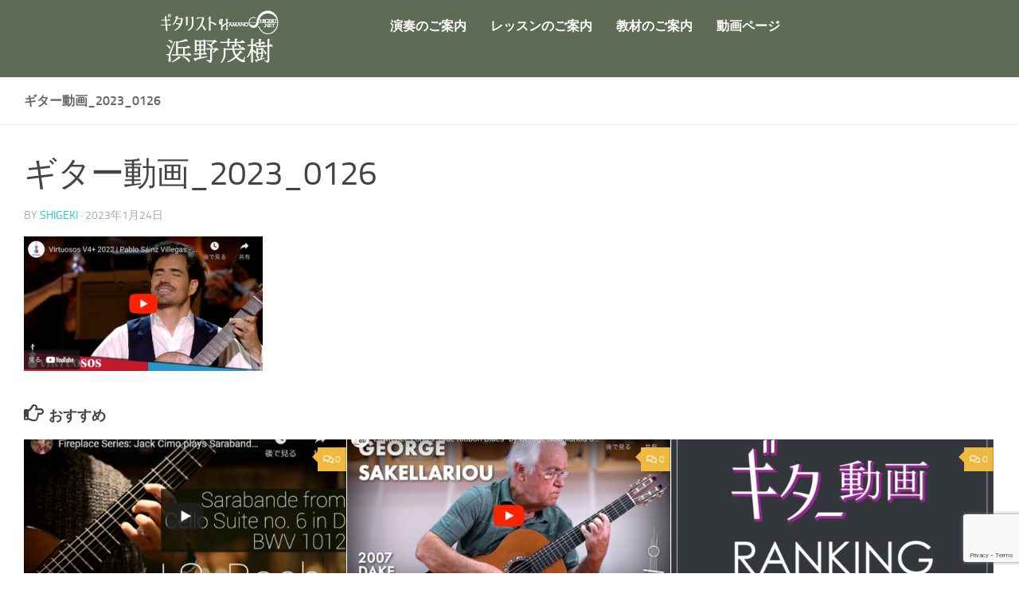

--- FILE ---
content_type: text/html; charset=utf-8
request_url: https://www.google.com/recaptcha/api2/anchor?ar=1&k=6Levy6AaAAAAAFfxRiNHTCcKHAH13dAym0b6I4S2&co=aHR0cHM6Ly9oYW1hbm9zaGlnZWtpLm5ldDo0NDM.&hl=en&v=N67nZn4AqZkNcbeMu4prBgzg&size=invisible&anchor-ms=20000&execute-ms=30000&cb=b983mu2fnane
body_size: 48510
content:
<!DOCTYPE HTML><html dir="ltr" lang="en"><head><meta http-equiv="Content-Type" content="text/html; charset=UTF-8">
<meta http-equiv="X-UA-Compatible" content="IE=edge">
<title>reCAPTCHA</title>
<style type="text/css">
/* cyrillic-ext */
@font-face {
  font-family: 'Roboto';
  font-style: normal;
  font-weight: 400;
  font-stretch: 100%;
  src: url(//fonts.gstatic.com/s/roboto/v48/KFO7CnqEu92Fr1ME7kSn66aGLdTylUAMa3GUBHMdazTgWw.woff2) format('woff2');
  unicode-range: U+0460-052F, U+1C80-1C8A, U+20B4, U+2DE0-2DFF, U+A640-A69F, U+FE2E-FE2F;
}
/* cyrillic */
@font-face {
  font-family: 'Roboto';
  font-style: normal;
  font-weight: 400;
  font-stretch: 100%;
  src: url(//fonts.gstatic.com/s/roboto/v48/KFO7CnqEu92Fr1ME7kSn66aGLdTylUAMa3iUBHMdazTgWw.woff2) format('woff2');
  unicode-range: U+0301, U+0400-045F, U+0490-0491, U+04B0-04B1, U+2116;
}
/* greek-ext */
@font-face {
  font-family: 'Roboto';
  font-style: normal;
  font-weight: 400;
  font-stretch: 100%;
  src: url(//fonts.gstatic.com/s/roboto/v48/KFO7CnqEu92Fr1ME7kSn66aGLdTylUAMa3CUBHMdazTgWw.woff2) format('woff2');
  unicode-range: U+1F00-1FFF;
}
/* greek */
@font-face {
  font-family: 'Roboto';
  font-style: normal;
  font-weight: 400;
  font-stretch: 100%;
  src: url(//fonts.gstatic.com/s/roboto/v48/KFO7CnqEu92Fr1ME7kSn66aGLdTylUAMa3-UBHMdazTgWw.woff2) format('woff2');
  unicode-range: U+0370-0377, U+037A-037F, U+0384-038A, U+038C, U+038E-03A1, U+03A3-03FF;
}
/* math */
@font-face {
  font-family: 'Roboto';
  font-style: normal;
  font-weight: 400;
  font-stretch: 100%;
  src: url(//fonts.gstatic.com/s/roboto/v48/KFO7CnqEu92Fr1ME7kSn66aGLdTylUAMawCUBHMdazTgWw.woff2) format('woff2');
  unicode-range: U+0302-0303, U+0305, U+0307-0308, U+0310, U+0312, U+0315, U+031A, U+0326-0327, U+032C, U+032F-0330, U+0332-0333, U+0338, U+033A, U+0346, U+034D, U+0391-03A1, U+03A3-03A9, U+03B1-03C9, U+03D1, U+03D5-03D6, U+03F0-03F1, U+03F4-03F5, U+2016-2017, U+2034-2038, U+203C, U+2040, U+2043, U+2047, U+2050, U+2057, U+205F, U+2070-2071, U+2074-208E, U+2090-209C, U+20D0-20DC, U+20E1, U+20E5-20EF, U+2100-2112, U+2114-2115, U+2117-2121, U+2123-214F, U+2190, U+2192, U+2194-21AE, U+21B0-21E5, U+21F1-21F2, U+21F4-2211, U+2213-2214, U+2216-22FF, U+2308-230B, U+2310, U+2319, U+231C-2321, U+2336-237A, U+237C, U+2395, U+239B-23B7, U+23D0, U+23DC-23E1, U+2474-2475, U+25AF, U+25B3, U+25B7, U+25BD, U+25C1, U+25CA, U+25CC, U+25FB, U+266D-266F, U+27C0-27FF, U+2900-2AFF, U+2B0E-2B11, U+2B30-2B4C, U+2BFE, U+3030, U+FF5B, U+FF5D, U+1D400-1D7FF, U+1EE00-1EEFF;
}
/* symbols */
@font-face {
  font-family: 'Roboto';
  font-style: normal;
  font-weight: 400;
  font-stretch: 100%;
  src: url(//fonts.gstatic.com/s/roboto/v48/KFO7CnqEu92Fr1ME7kSn66aGLdTylUAMaxKUBHMdazTgWw.woff2) format('woff2');
  unicode-range: U+0001-000C, U+000E-001F, U+007F-009F, U+20DD-20E0, U+20E2-20E4, U+2150-218F, U+2190, U+2192, U+2194-2199, U+21AF, U+21E6-21F0, U+21F3, U+2218-2219, U+2299, U+22C4-22C6, U+2300-243F, U+2440-244A, U+2460-24FF, U+25A0-27BF, U+2800-28FF, U+2921-2922, U+2981, U+29BF, U+29EB, U+2B00-2BFF, U+4DC0-4DFF, U+FFF9-FFFB, U+10140-1018E, U+10190-1019C, U+101A0, U+101D0-101FD, U+102E0-102FB, U+10E60-10E7E, U+1D2C0-1D2D3, U+1D2E0-1D37F, U+1F000-1F0FF, U+1F100-1F1AD, U+1F1E6-1F1FF, U+1F30D-1F30F, U+1F315, U+1F31C, U+1F31E, U+1F320-1F32C, U+1F336, U+1F378, U+1F37D, U+1F382, U+1F393-1F39F, U+1F3A7-1F3A8, U+1F3AC-1F3AF, U+1F3C2, U+1F3C4-1F3C6, U+1F3CA-1F3CE, U+1F3D4-1F3E0, U+1F3ED, U+1F3F1-1F3F3, U+1F3F5-1F3F7, U+1F408, U+1F415, U+1F41F, U+1F426, U+1F43F, U+1F441-1F442, U+1F444, U+1F446-1F449, U+1F44C-1F44E, U+1F453, U+1F46A, U+1F47D, U+1F4A3, U+1F4B0, U+1F4B3, U+1F4B9, U+1F4BB, U+1F4BF, U+1F4C8-1F4CB, U+1F4D6, U+1F4DA, U+1F4DF, U+1F4E3-1F4E6, U+1F4EA-1F4ED, U+1F4F7, U+1F4F9-1F4FB, U+1F4FD-1F4FE, U+1F503, U+1F507-1F50B, U+1F50D, U+1F512-1F513, U+1F53E-1F54A, U+1F54F-1F5FA, U+1F610, U+1F650-1F67F, U+1F687, U+1F68D, U+1F691, U+1F694, U+1F698, U+1F6AD, U+1F6B2, U+1F6B9-1F6BA, U+1F6BC, U+1F6C6-1F6CF, U+1F6D3-1F6D7, U+1F6E0-1F6EA, U+1F6F0-1F6F3, U+1F6F7-1F6FC, U+1F700-1F7FF, U+1F800-1F80B, U+1F810-1F847, U+1F850-1F859, U+1F860-1F887, U+1F890-1F8AD, U+1F8B0-1F8BB, U+1F8C0-1F8C1, U+1F900-1F90B, U+1F93B, U+1F946, U+1F984, U+1F996, U+1F9E9, U+1FA00-1FA6F, U+1FA70-1FA7C, U+1FA80-1FA89, U+1FA8F-1FAC6, U+1FACE-1FADC, U+1FADF-1FAE9, U+1FAF0-1FAF8, U+1FB00-1FBFF;
}
/* vietnamese */
@font-face {
  font-family: 'Roboto';
  font-style: normal;
  font-weight: 400;
  font-stretch: 100%;
  src: url(//fonts.gstatic.com/s/roboto/v48/KFO7CnqEu92Fr1ME7kSn66aGLdTylUAMa3OUBHMdazTgWw.woff2) format('woff2');
  unicode-range: U+0102-0103, U+0110-0111, U+0128-0129, U+0168-0169, U+01A0-01A1, U+01AF-01B0, U+0300-0301, U+0303-0304, U+0308-0309, U+0323, U+0329, U+1EA0-1EF9, U+20AB;
}
/* latin-ext */
@font-face {
  font-family: 'Roboto';
  font-style: normal;
  font-weight: 400;
  font-stretch: 100%;
  src: url(//fonts.gstatic.com/s/roboto/v48/KFO7CnqEu92Fr1ME7kSn66aGLdTylUAMa3KUBHMdazTgWw.woff2) format('woff2');
  unicode-range: U+0100-02BA, U+02BD-02C5, U+02C7-02CC, U+02CE-02D7, U+02DD-02FF, U+0304, U+0308, U+0329, U+1D00-1DBF, U+1E00-1E9F, U+1EF2-1EFF, U+2020, U+20A0-20AB, U+20AD-20C0, U+2113, U+2C60-2C7F, U+A720-A7FF;
}
/* latin */
@font-face {
  font-family: 'Roboto';
  font-style: normal;
  font-weight: 400;
  font-stretch: 100%;
  src: url(//fonts.gstatic.com/s/roboto/v48/KFO7CnqEu92Fr1ME7kSn66aGLdTylUAMa3yUBHMdazQ.woff2) format('woff2');
  unicode-range: U+0000-00FF, U+0131, U+0152-0153, U+02BB-02BC, U+02C6, U+02DA, U+02DC, U+0304, U+0308, U+0329, U+2000-206F, U+20AC, U+2122, U+2191, U+2193, U+2212, U+2215, U+FEFF, U+FFFD;
}
/* cyrillic-ext */
@font-face {
  font-family: 'Roboto';
  font-style: normal;
  font-weight: 500;
  font-stretch: 100%;
  src: url(//fonts.gstatic.com/s/roboto/v48/KFO7CnqEu92Fr1ME7kSn66aGLdTylUAMa3GUBHMdazTgWw.woff2) format('woff2');
  unicode-range: U+0460-052F, U+1C80-1C8A, U+20B4, U+2DE0-2DFF, U+A640-A69F, U+FE2E-FE2F;
}
/* cyrillic */
@font-face {
  font-family: 'Roboto';
  font-style: normal;
  font-weight: 500;
  font-stretch: 100%;
  src: url(//fonts.gstatic.com/s/roboto/v48/KFO7CnqEu92Fr1ME7kSn66aGLdTylUAMa3iUBHMdazTgWw.woff2) format('woff2');
  unicode-range: U+0301, U+0400-045F, U+0490-0491, U+04B0-04B1, U+2116;
}
/* greek-ext */
@font-face {
  font-family: 'Roboto';
  font-style: normal;
  font-weight: 500;
  font-stretch: 100%;
  src: url(//fonts.gstatic.com/s/roboto/v48/KFO7CnqEu92Fr1ME7kSn66aGLdTylUAMa3CUBHMdazTgWw.woff2) format('woff2');
  unicode-range: U+1F00-1FFF;
}
/* greek */
@font-face {
  font-family: 'Roboto';
  font-style: normal;
  font-weight: 500;
  font-stretch: 100%;
  src: url(//fonts.gstatic.com/s/roboto/v48/KFO7CnqEu92Fr1ME7kSn66aGLdTylUAMa3-UBHMdazTgWw.woff2) format('woff2');
  unicode-range: U+0370-0377, U+037A-037F, U+0384-038A, U+038C, U+038E-03A1, U+03A3-03FF;
}
/* math */
@font-face {
  font-family: 'Roboto';
  font-style: normal;
  font-weight: 500;
  font-stretch: 100%;
  src: url(//fonts.gstatic.com/s/roboto/v48/KFO7CnqEu92Fr1ME7kSn66aGLdTylUAMawCUBHMdazTgWw.woff2) format('woff2');
  unicode-range: U+0302-0303, U+0305, U+0307-0308, U+0310, U+0312, U+0315, U+031A, U+0326-0327, U+032C, U+032F-0330, U+0332-0333, U+0338, U+033A, U+0346, U+034D, U+0391-03A1, U+03A3-03A9, U+03B1-03C9, U+03D1, U+03D5-03D6, U+03F0-03F1, U+03F4-03F5, U+2016-2017, U+2034-2038, U+203C, U+2040, U+2043, U+2047, U+2050, U+2057, U+205F, U+2070-2071, U+2074-208E, U+2090-209C, U+20D0-20DC, U+20E1, U+20E5-20EF, U+2100-2112, U+2114-2115, U+2117-2121, U+2123-214F, U+2190, U+2192, U+2194-21AE, U+21B0-21E5, U+21F1-21F2, U+21F4-2211, U+2213-2214, U+2216-22FF, U+2308-230B, U+2310, U+2319, U+231C-2321, U+2336-237A, U+237C, U+2395, U+239B-23B7, U+23D0, U+23DC-23E1, U+2474-2475, U+25AF, U+25B3, U+25B7, U+25BD, U+25C1, U+25CA, U+25CC, U+25FB, U+266D-266F, U+27C0-27FF, U+2900-2AFF, U+2B0E-2B11, U+2B30-2B4C, U+2BFE, U+3030, U+FF5B, U+FF5D, U+1D400-1D7FF, U+1EE00-1EEFF;
}
/* symbols */
@font-face {
  font-family: 'Roboto';
  font-style: normal;
  font-weight: 500;
  font-stretch: 100%;
  src: url(//fonts.gstatic.com/s/roboto/v48/KFO7CnqEu92Fr1ME7kSn66aGLdTylUAMaxKUBHMdazTgWw.woff2) format('woff2');
  unicode-range: U+0001-000C, U+000E-001F, U+007F-009F, U+20DD-20E0, U+20E2-20E4, U+2150-218F, U+2190, U+2192, U+2194-2199, U+21AF, U+21E6-21F0, U+21F3, U+2218-2219, U+2299, U+22C4-22C6, U+2300-243F, U+2440-244A, U+2460-24FF, U+25A0-27BF, U+2800-28FF, U+2921-2922, U+2981, U+29BF, U+29EB, U+2B00-2BFF, U+4DC0-4DFF, U+FFF9-FFFB, U+10140-1018E, U+10190-1019C, U+101A0, U+101D0-101FD, U+102E0-102FB, U+10E60-10E7E, U+1D2C0-1D2D3, U+1D2E0-1D37F, U+1F000-1F0FF, U+1F100-1F1AD, U+1F1E6-1F1FF, U+1F30D-1F30F, U+1F315, U+1F31C, U+1F31E, U+1F320-1F32C, U+1F336, U+1F378, U+1F37D, U+1F382, U+1F393-1F39F, U+1F3A7-1F3A8, U+1F3AC-1F3AF, U+1F3C2, U+1F3C4-1F3C6, U+1F3CA-1F3CE, U+1F3D4-1F3E0, U+1F3ED, U+1F3F1-1F3F3, U+1F3F5-1F3F7, U+1F408, U+1F415, U+1F41F, U+1F426, U+1F43F, U+1F441-1F442, U+1F444, U+1F446-1F449, U+1F44C-1F44E, U+1F453, U+1F46A, U+1F47D, U+1F4A3, U+1F4B0, U+1F4B3, U+1F4B9, U+1F4BB, U+1F4BF, U+1F4C8-1F4CB, U+1F4D6, U+1F4DA, U+1F4DF, U+1F4E3-1F4E6, U+1F4EA-1F4ED, U+1F4F7, U+1F4F9-1F4FB, U+1F4FD-1F4FE, U+1F503, U+1F507-1F50B, U+1F50D, U+1F512-1F513, U+1F53E-1F54A, U+1F54F-1F5FA, U+1F610, U+1F650-1F67F, U+1F687, U+1F68D, U+1F691, U+1F694, U+1F698, U+1F6AD, U+1F6B2, U+1F6B9-1F6BA, U+1F6BC, U+1F6C6-1F6CF, U+1F6D3-1F6D7, U+1F6E0-1F6EA, U+1F6F0-1F6F3, U+1F6F7-1F6FC, U+1F700-1F7FF, U+1F800-1F80B, U+1F810-1F847, U+1F850-1F859, U+1F860-1F887, U+1F890-1F8AD, U+1F8B0-1F8BB, U+1F8C0-1F8C1, U+1F900-1F90B, U+1F93B, U+1F946, U+1F984, U+1F996, U+1F9E9, U+1FA00-1FA6F, U+1FA70-1FA7C, U+1FA80-1FA89, U+1FA8F-1FAC6, U+1FACE-1FADC, U+1FADF-1FAE9, U+1FAF0-1FAF8, U+1FB00-1FBFF;
}
/* vietnamese */
@font-face {
  font-family: 'Roboto';
  font-style: normal;
  font-weight: 500;
  font-stretch: 100%;
  src: url(//fonts.gstatic.com/s/roboto/v48/KFO7CnqEu92Fr1ME7kSn66aGLdTylUAMa3OUBHMdazTgWw.woff2) format('woff2');
  unicode-range: U+0102-0103, U+0110-0111, U+0128-0129, U+0168-0169, U+01A0-01A1, U+01AF-01B0, U+0300-0301, U+0303-0304, U+0308-0309, U+0323, U+0329, U+1EA0-1EF9, U+20AB;
}
/* latin-ext */
@font-face {
  font-family: 'Roboto';
  font-style: normal;
  font-weight: 500;
  font-stretch: 100%;
  src: url(//fonts.gstatic.com/s/roboto/v48/KFO7CnqEu92Fr1ME7kSn66aGLdTylUAMa3KUBHMdazTgWw.woff2) format('woff2');
  unicode-range: U+0100-02BA, U+02BD-02C5, U+02C7-02CC, U+02CE-02D7, U+02DD-02FF, U+0304, U+0308, U+0329, U+1D00-1DBF, U+1E00-1E9F, U+1EF2-1EFF, U+2020, U+20A0-20AB, U+20AD-20C0, U+2113, U+2C60-2C7F, U+A720-A7FF;
}
/* latin */
@font-face {
  font-family: 'Roboto';
  font-style: normal;
  font-weight: 500;
  font-stretch: 100%;
  src: url(//fonts.gstatic.com/s/roboto/v48/KFO7CnqEu92Fr1ME7kSn66aGLdTylUAMa3yUBHMdazQ.woff2) format('woff2');
  unicode-range: U+0000-00FF, U+0131, U+0152-0153, U+02BB-02BC, U+02C6, U+02DA, U+02DC, U+0304, U+0308, U+0329, U+2000-206F, U+20AC, U+2122, U+2191, U+2193, U+2212, U+2215, U+FEFF, U+FFFD;
}
/* cyrillic-ext */
@font-face {
  font-family: 'Roboto';
  font-style: normal;
  font-weight: 900;
  font-stretch: 100%;
  src: url(//fonts.gstatic.com/s/roboto/v48/KFO7CnqEu92Fr1ME7kSn66aGLdTylUAMa3GUBHMdazTgWw.woff2) format('woff2');
  unicode-range: U+0460-052F, U+1C80-1C8A, U+20B4, U+2DE0-2DFF, U+A640-A69F, U+FE2E-FE2F;
}
/* cyrillic */
@font-face {
  font-family: 'Roboto';
  font-style: normal;
  font-weight: 900;
  font-stretch: 100%;
  src: url(//fonts.gstatic.com/s/roboto/v48/KFO7CnqEu92Fr1ME7kSn66aGLdTylUAMa3iUBHMdazTgWw.woff2) format('woff2');
  unicode-range: U+0301, U+0400-045F, U+0490-0491, U+04B0-04B1, U+2116;
}
/* greek-ext */
@font-face {
  font-family: 'Roboto';
  font-style: normal;
  font-weight: 900;
  font-stretch: 100%;
  src: url(//fonts.gstatic.com/s/roboto/v48/KFO7CnqEu92Fr1ME7kSn66aGLdTylUAMa3CUBHMdazTgWw.woff2) format('woff2');
  unicode-range: U+1F00-1FFF;
}
/* greek */
@font-face {
  font-family: 'Roboto';
  font-style: normal;
  font-weight: 900;
  font-stretch: 100%;
  src: url(//fonts.gstatic.com/s/roboto/v48/KFO7CnqEu92Fr1ME7kSn66aGLdTylUAMa3-UBHMdazTgWw.woff2) format('woff2');
  unicode-range: U+0370-0377, U+037A-037F, U+0384-038A, U+038C, U+038E-03A1, U+03A3-03FF;
}
/* math */
@font-face {
  font-family: 'Roboto';
  font-style: normal;
  font-weight: 900;
  font-stretch: 100%;
  src: url(//fonts.gstatic.com/s/roboto/v48/KFO7CnqEu92Fr1ME7kSn66aGLdTylUAMawCUBHMdazTgWw.woff2) format('woff2');
  unicode-range: U+0302-0303, U+0305, U+0307-0308, U+0310, U+0312, U+0315, U+031A, U+0326-0327, U+032C, U+032F-0330, U+0332-0333, U+0338, U+033A, U+0346, U+034D, U+0391-03A1, U+03A3-03A9, U+03B1-03C9, U+03D1, U+03D5-03D6, U+03F0-03F1, U+03F4-03F5, U+2016-2017, U+2034-2038, U+203C, U+2040, U+2043, U+2047, U+2050, U+2057, U+205F, U+2070-2071, U+2074-208E, U+2090-209C, U+20D0-20DC, U+20E1, U+20E5-20EF, U+2100-2112, U+2114-2115, U+2117-2121, U+2123-214F, U+2190, U+2192, U+2194-21AE, U+21B0-21E5, U+21F1-21F2, U+21F4-2211, U+2213-2214, U+2216-22FF, U+2308-230B, U+2310, U+2319, U+231C-2321, U+2336-237A, U+237C, U+2395, U+239B-23B7, U+23D0, U+23DC-23E1, U+2474-2475, U+25AF, U+25B3, U+25B7, U+25BD, U+25C1, U+25CA, U+25CC, U+25FB, U+266D-266F, U+27C0-27FF, U+2900-2AFF, U+2B0E-2B11, U+2B30-2B4C, U+2BFE, U+3030, U+FF5B, U+FF5D, U+1D400-1D7FF, U+1EE00-1EEFF;
}
/* symbols */
@font-face {
  font-family: 'Roboto';
  font-style: normal;
  font-weight: 900;
  font-stretch: 100%;
  src: url(//fonts.gstatic.com/s/roboto/v48/KFO7CnqEu92Fr1ME7kSn66aGLdTylUAMaxKUBHMdazTgWw.woff2) format('woff2');
  unicode-range: U+0001-000C, U+000E-001F, U+007F-009F, U+20DD-20E0, U+20E2-20E4, U+2150-218F, U+2190, U+2192, U+2194-2199, U+21AF, U+21E6-21F0, U+21F3, U+2218-2219, U+2299, U+22C4-22C6, U+2300-243F, U+2440-244A, U+2460-24FF, U+25A0-27BF, U+2800-28FF, U+2921-2922, U+2981, U+29BF, U+29EB, U+2B00-2BFF, U+4DC0-4DFF, U+FFF9-FFFB, U+10140-1018E, U+10190-1019C, U+101A0, U+101D0-101FD, U+102E0-102FB, U+10E60-10E7E, U+1D2C0-1D2D3, U+1D2E0-1D37F, U+1F000-1F0FF, U+1F100-1F1AD, U+1F1E6-1F1FF, U+1F30D-1F30F, U+1F315, U+1F31C, U+1F31E, U+1F320-1F32C, U+1F336, U+1F378, U+1F37D, U+1F382, U+1F393-1F39F, U+1F3A7-1F3A8, U+1F3AC-1F3AF, U+1F3C2, U+1F3C4-1F3C6, U+1F3CA-1F3CE, U+1F3D4-1F3E0, U+1F3ED, U+1F3F1-1F3F3, U+1F3F5-1F3F7, U+1F408, U+1F415, U+1F41F, U+1F426, U+1F43F, U+1F441-1F442, U+1F444, U+1F446-1F449, U+1F44C-1F44E, U+1F453, U+1F46A, U+1F47D, U+1F4A3, U+1F4B0, U+1F4B3, U+1F4B9, U+1F4BB, U+1F4BF, U+1F4C8-1F4CB, U+1F4D6, U+1F4DA, U+1F4DF, U+1F4E3-1F4E6, U+1F4EA-1F4ED, U+1F4F7, U+1F4F9-1F4FB, U+1F4FD-1F4FE, U+1F503, U+1F507-1F50B, U+1F50D, U+1F512-1F513, U+1F53E-1F54A, U+1F54F-1F5FA, U+1F610, U+1F650-1F67F, U+1F687, U+1F68D, U+1F691, U+1F694, U+1F698, U+1F6AD, U+1F6B2, U+1F6B9-1F6BA, U+1F6BC, U+1F6C6-1F6CF, U+1F6D3-1F6D7, U+1F6E0-1F6EA, U+1F6F0-1F6F3, U+1F6F7-1F6FC, U+1F700-1F7FF, U+1F800-1F80B, U+1F810-1F847, U+1F850-1F859, U+1F860-1F887, U+1F890-1F8AD, U+1F8B0-1F8BB, U+1F8C0-1F8C1, U+1F900-1F90B, U+1F93B, U+1F946, U+1F984, U+1F996, U+1F9E9, U+1FA00-1FA6F, U+1FA70-1FA7C, U+1FA80-1FA89, U+1FA8F-1FAC6, U+1FACE-1FADC, U+1FADF-1FAE9, U+1FAF0-1FAF8, U+1FB00-1FBFF;
}
/* vietnamese */
@font-face {
  font-family: 'Roboto';
  font-style: normal;
  font-weight: 900;
  font-stretch: 100%;
  src: url(//fonts.gstatic.com/s/roboto/v48/KFO7CnqEu92Fr1ME7kSn66aGLdTylUAMa3OUBHMdazTgWw.woff2) format('woff2');
  unicode-range: U+0102-0103, U+0110-0111, U+0128-0129, U+0168-0169, U+01A0-01A1, U+01AF-01B0, U+0300-0301, U+0303-0304, U+0308-0309, U+0323, U+0329, U+1EA0-1EF9, U+20AB;
}
/* latin-ext */
@font-face {
  font-family: 'Roboto';
  font-style: normal;
  font-weight: 900;
  font-stretch: 100%;
  src: url(//fonts.gstatic.com/s/roboto/v48/KFO7CnqEu92Fr1ME7kSn66aGLdTylUAMa3KUBHMdazTgWw.woff2) format('woff2');
  unicode-range: U+0100-02BA, U+02BD-02C5, U+02C7-02CC, U+02CE-02D7, U+02DD-02FF, U+0304, U+0308, U+0329, U+1D00-1DBF, U+1E00-1E9F, U+1EF2-1EFF, U+2020, U+20A0-20AB, U+20AD-20C0, U+2113, U+2C60-2C7F, U+A720-A7FF;
}
/* latin */
@font-face {
  font-family: 'Roboto';
  font-style: normal;
  font-weight: 900;
  font-stretch: 100%;
  src: url(//fonts.gstatic.com/s/roboto/v48/KFO7CnqEu92Fr1ME7kSn66aGLdTylUAMa3yUBHMdazQ.woff2) format('woff2');
  unicode-range: U+0000-00FF, U+0131, U+0152-0153, U+02BB-02BC, U+02C6, U+02DA, U+02DC, U+0304, U+0308, U+0329, U+2000-206F, U+20AC, U+2122, U+2191, U+2193, U+2212, U+2215, U+FEFF, U+FFFD;
}

</style>
<link rel="stylesheet" type="text/css" href="https://www.gstatic.com/recaptcha/releases/N67nZn4AqZkNcbeMu4prBgzg/styles__ltr.css">
<script nonce="zASy4DaajgtDVUN_Zdv8hQ" type="text/javascript">window['__recaptcha_api'] = 'https://www.google.com/recaptcha/api2/';</script>
<script type="text/javascript" src="https://www.gstatic.com/recaptcha/releases/N67nZn4AqZkNcbeMu4prBgzg/recaptcha__en.js" nonce="zASy4DaajgtDVUN_Zdv8hQ">
      
    </script></head>
<body><div id="rc-anchor-alert" class="rc-anchor-alert"></div>
<input type="hidden" id="recaptcha-token" value="[base64]">
<script type="text/javascript" nonce="zASy4DaajgtDVUN_Zdv8hQ">
      recaptcha.anchor.Main.init("[\x22ainput\x22,[\x22bgdata\x22,\x22\x22,\[base64]/[base64]/[base64]/ZyhXLGgpOnEoW04sMjEsbF0sVywwKSxoKSxmYWxzZSxmYWxzZSl9Y2F0Y2goayl7RygzNTgsVyk/[base64]/[base64]/[base64]/[base64]/[base64]/[base64]/[base64]/bmV3IEJbT10oRFswXSk6dz09Mj9uZXcgQltPXShEWzBdLERbMV0pOnc9PTM/bmV3IEJbT10oRFswXSxEWzFdLERbMl0pOnc9PTQ/[base64]/[base64]/[base64]/[base64]/[base64]\\u003d\x22,\[base64]\\u003d\\u003d\x22,\[base64]/[base64]/[base64]/DuMOvwqVjJ8OgNcOkLsOnQ8Kzwqkow4A9NsOVw5oLwqLDmmIcL8OpQsOoKcKrEhPCn8KiKRHCkMKTwp7CoWPCjm0gbcO+worClQYmbAxVwozCq8Ocwr4cw5USwr7CtCA4w6rDp8OowqY/CmnDhsKmM1N9LW7Du8KRw7Yow7N5GsKwS2jCiUwmQ8Kfw6zDj0dFPl0Ew43ChA12wrYWwpjCkWXDmkVrAcK6SlbCocK7wqk/aAvDpjfCowpUwrHDt8KuacOHw7pDw7rCisKXM2ogOsO3w7bCusKbb8OLZwHDvVU1XsKqw5/Cnh57w64iwpsAR0PDvsOYRB3DrXRiecOew7geZnXDrQ7DrcKRw6LDpSzCmMKtw4JlwozDoyBELko7A0lgw7k1w4HClR7CuS/Dn2Jgw51GLkAkNSTDq8OzacOyw4gjJyp/SzfCgMKFbU9bcHk2PcOZc8KwAQdWfDzCjsOrXcKfAkMqQFR9UAAxwp/DsGhcI8K/worCn3fCvjRxw6k8wocoMXIEw4PCrGXCg2vDjcKVw6UQw7wgSsOvw4E1wpPClMKFAX3DhsOaXcKhEsKRw5fCocOvw5DCpmfCsQU9OS/CuT9WLk/[base64]/DmsKXw4fDowJ0wpfCp8OkwpY6wo/DgMOMw4DCpcK1AsKCSnxwVMOAwo8jfl/CoMOIwpbCqRvDjsOuw6zDscKhRGwMZgzCiwvChMKPNz7DkyLDq1DDt8KLw5oCwpxUw43Cg8KrwpTCosKveCbDnMOXw5NFIAE5wpkMPsOmEcKhYsKewoB+wovDgsOPw5JMW8OgwonCrCctwrfCnMOKHsKWw7Ype8ORcMOIIsOrbsOJw4bCqFDDt8O/bsKXXwPCiTrDnXAJwoRhw6bDknbCoVbCn8KUSsO/[base64]/ClMOnGcOBwonCsMK1EMOXw7LDgcOpw6gQQlFjYnIec1wYw7nDm8OywqPDkkEIYiIywqLCughHfcOuc0RKe8OWDHsKfC/CrMOKwqoiE3jDhHnDs0XClMOoXcOVw6UdUsOVw4jDk0XCsDfCkA/DhcKqLGswwrlnwqjChHbDvhM+w7FKAQElVsK0IMOGw4fCkcOdUWPCjMK4RcOVwrIYa8Kiw54Sw5XDuDUpR8KvUB9gYsOWwrVJw7jCrAPCl2sDJ17DkcKVwqAowqjCrGHCocKPwpFTw6Z7AiLCgDNGwrHCgsK/MsK9w6RCw6hfVsOoUUgGw7LCnx7DgcORw6w7dGkPQGnCkVTCkyY+wp3DjznCi8OifHXCrMK4aknDkcKrHlxkw4PDtsO5wrzDicOCDGsCRMKBw454JHdXwp0bCMK+WcKbwrNVVMKjCh8PZ8OVEcK8w6DCk8Orw6gvbsK9BhnCosOqDSDCgMKGwqvClF/CqsOfBXZRScOow5bDqygLw43CocKdXcKjw50BEMKFWH/ChsKnwrjCpDzCrho/wrxRYF9Iwr3CpQxXwpZhw5XCn8KLw4bDmsOXF0YYwo4xwr5BAcKAbEvDgyfChRkQw5fCk8OfWcKkSClpwqVaw77CkR0wQxISBndxw57Cj8OTPsOUw7LCgsKJBi4PFhtgPVbDvSLDosONTnfCl8OvMsKDY8Ocw60iw5c/worCoWdiFMOJwrULWcOfw5jDgMO1FMKyejDCl8O/CxjCocK/[base64]/DnMOewqvCvcK+w7nCiMKxblvDjgNhP8KoFUslfMO6PcKswozDncOxYSvCj2jDkSDClhBFwqVlw4tZDcO1wrLCqU4MMHt0w4h1ODl4w43CtklGw6M/w5x5wqRRBMOBblc+wpvDsGTCtcOawqnDtcOBwqZnGgLClmk+wrLCu8OUwrcBwrcYwq7DnlXDh0fCocOdXMOlwpRCY1xQUcOlNMK0X31iQEBIJMOtFMOgcsOMw5pBAB9bwq/CksONW8O4HsOOwpDCncO5w6rCtkvDjVgvesOmcMKmOsOzJsOEAcOBw7E8wr5vwrnDt8OGRG9gUMKkw6TCvlfDg3lgPcK9MhEFBGfDkGU/[base64]/DsDHCnUYRwrXCicKVbgE8dsO6wrnCjnghw48XXsKqw7bCn8Kzwq7Cv0TCgVdAf2Eue8KORsKSQcOXa8KmwrJjw5t9w44NW8Otw6Z9BcKVWkNRBMO/wrJ0w5TCvAw8fSVKw4NPw6jCsG5pwpHDucKFcSwBMcKDEUzCoD/[base64]/DiXPDoMOGEsOow6FZw6gJw7h3wpd0bknDlmgBw7osdsOcw59+I8OtQ8OLLG1Gw57DsFHCklLCnWbDtmzClmfChXFzYQjCpgjDqE9OE8OGwpQhw5V/[base64]/Dlw58w7fDrcOWw4fDvDJCw63Cg8KLwr12w7RJw4jDkWI2AWjCmcOVRsO+w7B/[base64]/w7x7w6jDoDzDo8KDXcK2wr3DpcOEw6wqFB9rw51FNMOjw6/CnDLCv8Kkw4JLwrDCjMOkwpDCgiMZw5LDrS5GYMOkbAwhwrvDp8OpwrbDpRVDIsK/LcO5wppXU8ODPlcdwqAKXMOsw7B6w7cZw5PCiE4sw7DDnsKWw6nCn8OpDXwvE8ONMxnDqzLDhCxowoHCkMKIwoPDjzjDqcKbKQzDqsKFwrjCqMKoMy7CpAbCsWs3wp3Ds8KEJsKIfcKEw7dRwonDoMOmwqAJw4/CrsKnw7nCkxbDsVAQZsOuwoMSG3DCisKxw47CocOzwrDCqUjCocO5w7bCthHDg8KUw77CpMKww6VtPz1lE8O/wr0bwq9aL8OJBShqZMKoHnPCh8KDLcKTw6LCgznCujViXyFXwqDDkQctcHjCjsO/FAvDnsOZw5deN13ChyHDn8Oaw7oEwqbDhcOObwnDqcO1w5UgLsKEwprDksKZDVwuUnrCg1ZRwrkJKsO8J8KzwqYqwqdewr/[base64]/Co1jDjsKgHVPCiVHCsxxYBcOFwq7DuHsawo/[base64]/woNQw5nCkcKEwqIpcWLDmj4Yw4puwokTw6Ukwrk1w5rCosOtwoMTecKLS3rDgsKswoMwwofDgnrDkcOiw6I8PmhNw5XDnMK0w4F4EBt4w4zCpEHCkMOzdsKEw4fDqXNuwpBGw5wMwrjCvsKSw5xDOQ/Drm/DjAXCk8OTUsKMw5RNw6XDj8OYeQ7CiUzDnmXCsVLCrcO8bcOvcsK0RH3DucOnw6nDmsOMdsKIw77DpMOpfcK4MMKaF8Osw6tTUsOANsOow4zCjcKewpwewopewocswoIHw5rDpsKsw7rCrMKeYA0vMANjYmpbwp4aw43DqcOrwrHCqk7Ct8O/Sh8gwpxhd005w6tPVVTDnhnCsgkewrlWw5oMwpElw4s1wqDCjxdZf8OqwrHCry9+wojCu1XDiMKfUcK0w47DgMKxwo3DicOjw43Dpg7DhUpiwq3CqUV3TsOCwoUuw5XCujLCu8O3QMOVwrvClcOdZsKnw5VoKT/CmsOXOzICOWk4TG9ePgfDisO/fi1Yw6hCwrIoIRplw4XDr8OHSmhTbcKUWltDYB8yc8O+J8OgNsKQHsKZwpxYw5JTwoNOwpUTw4lfehUzBlpzwrgWXzHDt8KMw6BhwovCvWvDmDnDnsOjw7TCjCnCsMO7ZsKDw5IqwrnCh2ZgDQwnYcKBMhofCsKHW8KFPF/Cp1fDu8OyPEtLw5Ubw6tbw6XDnsOQUSM1H8KCw7bCkzfDnCDDk8Kjwr3CgGx/VChowp1QwpHDu27DsUHCsyhtwrXDoWTCqlfCoSfDrcO7w6sHw6dZKlbDvMO0woonw6N8FsKLw6XCusOnwqbDpXVCwrPCpMO9K8Oiw6rCjMOqw5QQwo3CvMKIw61BwpjCi8OgwqBQwoDDpzcLwqHCmsKUw4pNw58LwqorLcO0SA/Dnm/DiMKMwqcGwpHDi8KzWF/ClMK4wrLCtG9cNMKiw7pKwrHDrMKIasKsPxHCgy7ChCLDj28DOcK1ZhbCusOwwpBIwrJHb8OZwozCmS7DrsOHAkXCmVQXJMKedcK6FmPCoR/CnlnDuGozdMOTwqLDvRl4EmJbVx55RVJpw5NmACfDtWnDnsKqw53Cm1IeQnrDjRMmPF/Cl8Oiwrh4ccOSZHoNw6EUXiYiw43DqsOvwr/[base64]/Do2JPO8O8w57Dl8OwwooiImzCt8OzwqMxfsKsw7vCqMOew6PCqcKOw57DmhjDlcKEwqRfw4ZZwoAyE8OffcKYwoVzdsK7w5vCq8O1w6U7UgE5WDDDqg/CmFXDkVXCvmYLUcKgdcOJecK8WDFJw7scPyPCowDCscO1DsKFw5jCr0pMwpQLDMOrH8KUwrpTVMKPT8KXAHZpw7VdWQhZUcO+w7fDqjjCgztfw5/[base64]/wpEkcDvCv8Ofw6dPAyjCnFg3wqTDjsODw6nDp2jDj2PDj8OEwo4aw4l4PxQcw7nCjQrCrsKvwq1tw4jCvMOVf8OMwrJSwo5kwpbDkEHDk8OtNlrCkcKIw5TDqsONR8KIw55LwrUMQU4/PzdkEyfDrVR9wqkowrnCk8K9w6PDosK4CMOIwolRWsKeAsOlw4rChjdIPzDCrifDu1LDi8Oiw5/ChMONw4plwpMNIinDkw/CuWbCqBLDtMOZw5xzHMKVwoJgZsK8LMOGLMOkw7TDoMKQw4Jhwqxuw77Dp2grwo4Pwp3Dg2lUKMOwIMOxw57Di8OIdhA6wrPDvDkQXB9/YDbDvcK3C8K9QAJtQ8KyA8OcwrbCj8OGwpXDl8KhWTbCnMKVdMK1w6DDkcOgel/[base64]/[base64]/A0EiZmDCmxLDnhfCuV1KwqvDrx84w43CqQvCvMOZw6Y6TxQxPsKQOEvDl8K/[base64]/CqQNow6XDscOOIgbCnxQxw6cRw7fDmMO5w7wwwpjCsg8Pw5sWw6w/T3DCo8ONBcOiOsObKcKnRMK1LE1AcShwZlnCh8Okw7/[base64]/DpEJSwqfDmDA6wrEHwqIqKsOCw58jL23DvsKPw40lBQwRAsO3w6HDll8WFBnCjh7CtsOswopZw5zDqxLDpcOTR8OjwonChsOlw5UHw6VWw7rCn8OCwp1Dw6I3wpnCqsODHsO5Z8K0fEoSKMOvw67CtsOJP8KJw63ClhjDgcOHUUTDuMOFB3tYwpN/OMOVQsORZ8O6ZcKRwrjDnXlawrdNw74Mw68Xw4bCgcKqwrvDqUTDsFXDj2J3c8Onf8OTwopjw4fDtzPDu8O/[base64]/wrk9w4fDiC3Cm8KJUsK+wqzDhcKKw4HCn2DDvcOMwr5vO3HDkMKAwpvDsx9Ww55rOhPCgAlhc8KKw67Dk1pRw4pyelrDm8KOLlF2TycNw63Ch8KyaATDnHJOwrMrwqbDjsOPacORKMOFw44Jw7IKEMOjwq3CksKXUwDCok/DrzkCwq/ChBh+FMKmRABVPB1eworDpsKyJ0kPQi/DtMO2woYIw4vDncO4d8KHG8Kaw4LCo11eNXrCsC0Qwotsw4fDqsOoBTxnwoHDgEIrw4bDssOoVcKwKsOYawVzwq7ClzrCjFLCs39yecKFw69TfzQowoB0QjjCuSkqTcOSwqrCuRE0w77CpBzDmMOiw6nClm3DpMKIP8KPwqrCmBTDk8OywrDDlkTCsw8GwpJ7wrsFI1/Cn8Ovwr7DscOhAMKBO3DDgsKLfmFrwoFdRxnDlVHCgw5OMMK7WgfDpHLCgsKbwpjCtcKXaGNnwrHDv8Kpw5s8w4gIw53Dtj3Cg8Kkw45Hw4tew69uwqhzPcK0SGvDuMOnwpzDjsOFNMKIw5/[base64]/[base64]/FMKVHwXDrMKNOcO2D294bxHDuFh2wrzDgV1yGsKhwoN9w7pvw4Q3woFqdV1uLcKiS8O6w7wlwrVdwq7DpcKmCcKUwolBLDolYMK6wo5QIDc+UD44wr/Dh8OUGsKpC8ObVBDCuDrCp8OqX8KEK2Fiw7vCpsOsZsOWwqIfC8KNG0LCvsOtw6fCq0LDpgUAw6bDlMOLw5MuOA5ZM8KWOAnCuTfCoXY6wrvDtsOww7jDnQTDhC5GeQhJRMKEwroiGsOjw6RfwplVMMKBwo7DuMOuw5Qtw5bCnCJJLjfCi8Ogw6Z5YsO8w7zCgcKCwq/CgAwBw5FEG3N9Z38Nw4UowqpNw45EEsKvCMO6w4DDnEgDCcOEw5zCkcOTJkJbw63Cl1HDoGnDrwPCtcKzfQgHGcO3SMKpw6xdw6HCv1rCocOKw5DDj8O6w70Pd2prfcOjQi3Dl8OLJCIrw5UDwqjCr8O/w5TCpMKdwr3CljM/w43Co8K5wp5ywqDDhxhawpbDisKPwp9xwrsQAcKXPsOUw4nDp0M+YXR9wozDssKlwpzCuFPDmQrDiiLCkSbCjg7DmAoNwoYtBRrClcKVwp/CusKgwpo/Bj/CjsOHw4jDmUQMP8KEwpPDojhSwr1eP34Uw5gqCmDDq1cTw45RDl57w57CvlJvw6tNLcKqKD/Dp3zDgsOxw7vDnsOcUMK7wp0WwofCkcKtw69mB8O6wp7ChsK3FcOtYyPClMKVI17CgRVRD8OTwojCqMOjSMKMWMKhwpHCgkrDvhXDrjjDvQHCmsKHEzoVw7hVw67DvsKMBHHDuyPDjg4Gw5zCmcKYGsKiwps8w51zwp/CmsOTZMODBkTCmcKrw5HDlzHCim3DrsK1w79FKMO5Zl40ccKyLcKgDsK2MEh+B8K3wpgISHnChMK3bsOkw4knwr4TcH1iw4JLwp/Cj8K+acOWwqgYw6zDpMK8wo7DkU5+WcKywrHDhnXDnsKWw5kyw5h7w4/CkMKIw5fCtTBMw5ZNwqMJw4rCjhTDunxkXCZQB8K5w74rRcOowq/DmnPDhcKZw4INf8K8dUXCucK1Ih0zTwcJwqRhwoBYbkzDuMOnR1TDksKqLloAwr1BEMOSw4bDlzzCmWTCljDDpcKuwobCrcOAF8K1ZljDnHlkw75LU8Odw61rw6wXAMOZNB/DucOVVMOaw7XDmsKbAFkUMsKXwpLDrFUvwofCtUnCqMOIHMOhSQXDqkLCpgfDscOJdWXDpBNsw5BiD1wKAMOqw6IgKcKiw7nCoEHCoF/[base64]/Di0nDkMKCVsKLw6sDNsO4w6vCj3dDwobCrMOeNcK7w4/[base64]/CtnfDusObw4oFwoMowpRww5VmcE3DmcOsBcKZOcOCKMKWdsKfw6Qow7Z2UhNeVG5uwofDi2vDgTkAwoXDt8Krd3whZgPDocKuQDwhO8OgCx3CisKQAQMDwr42worCnMOKRH3ChCrDrMK9wqrCncO+GBnCnl7DoGDChcKlBVzDjjgmIQ/CrxMYw5XDusOJcgjCoRZ9w5rCg8Kkw7HCicKnTCFWPCMMBMOFwp9VI8KwMWNiw4QJw6/CpwvCg8O7w5kFX2Jpwoxfw65fw4nDo0/CqMOmw4ATwrcjw5zCjWtSFDrDmyrCm3d9JSUhV8OxwoFpT8OxwrbCuMKbLcOVw6HCpsOPESp1HQjDiMO9wrMIZxnDp04yI30jEsORSAjCicK2w7g0GT59QSTDjMKaX8KtMsKMw4PDk8OfJmDDmnPDkRtxwrDDjMO2RD7Cjy8IeGzDjiQ1w48GHsO4QB/Dkx/DmsK+W2ATG1rDjTYQw7s3QXAYwrxgwrVoTUvDvMO6wrHCn0siasKPGMK6T8OnWkEXEcKuPsKIwqU9w7jCsmxsD0zDlDo5dcOTLVIiElUhJ2ZBB07Dp2zDiHHDnzIJwqEqw7F0X8KJP1c9IcK+w7bCisOzwo/CsmFtw68+X8O1W8OyQBfCpnpcw7x8BkDDlj7Cv8Oaw7LDm1RaaR7DuClfXMORwq9/H2N6S0kVTG1lG1vCn0TCpsKCCQ/DjiDChTTCsAbCvDPDuiPCvRbDsMOtAMKLCRXDv8OufBYvJF4GWjfCsEsKYyN/aMKEw5rDgcOOecOOYsOGM8KHYC84fmwlwpDCmcO0HHNsw5zDsXnCucO7wozDvmTDo3Efw5QawrIHK8O1wrjDk10BwrHDtETCtMKBLsOjw5QgCcK3TzBgCsKiw5Q4wrTDghrDl8OBw4DDhMKKwqkcw4/DgFfDqsKaOMKqw4TChcOnwpvCtWbClFx7UE3CnAMTw4I1w5fCpDXDo8Kfw5XDrToaFsKKw7vDiMOuIsODwro/w7PDmsOOwrTDqMO1wq3CtMOuBR4DZRwbw71FNcO9BsK8cCZ8XBF8w5zDo8OQwplhwp7DujMpwr0VwrPDoSrCiBJAwq7DhhHCiMK9WzNGJxrCvcKrX8O4wq0jLMKkwqvCpzTClsKvXMO6HiLCkFMEwpfCmBnCuBAVRcK0wofDsi/[base64]/Ci8KTwrRVVy3DoMOaKn/Cn8O/[base64]/[base64]/Dq8KcPMOHEzctw7HDvklNwqLDoMKlwrLCsH8WYgPDk8Ktw6d4SlxIPcKpPl50woJTwo87QXnDuMOgD8Obwqlxw6FGwpVmwopkw410wrTCpQnDj1YoOcKTIBUuOsO/AcOlUirCjxNSKCkLEzwZMcK0wqtaw5krwp/[base64]/Cgjt9BcOMwptvwrtPM8Kvw6HCucOJJsKWwpbDthTClTvCvnbDmMKgdTwgwqZCXVcowoXDlnY1GQPCk8KlEMOXO1DCocO7SMOrccKZTETDpyjCosO9QloofMOwTMKcwrnDujvDvXA9wrvDtcObW8ORw6jCgkTCiMORwr/[base64]/[base64]/w589wpM5IcOrw6cfA8Kfw69/ZMOWwpNtI8OmwpwkQcKKLMOCVMK3SsKOfMOObgfCgsKew5lRwqHDmjXCpWPCuMKewp8fRlk3Jl7CnMONwojDmQPCk8KxW8KfHhsBRcKBwoVZHsO6wpgmacOdwqBrDMO1NcOywpgrIMKIB8O1wp/Ctn1tw7AgenzCvWvCuMKbw7XDrm0FRhTDtMO/[base64]/w6XDpHfCj8OIwpDDvTtww5/Cm8OaPzFawpAKw7k5IxnDk3Z1BcKGwqMmwp3CoA5vw5EGccOlScO2wqHCscK8w6PCoEsPw7FIwofClMOcwqTDn1jDgcOeJsKjwo7CiwxqeH0WD1TCkcO0w5t4w6V/[base64]/CjMKGw4MgBgzDlsOJTnRhAsKKwp7CiMKHw6rDgcOEwovDkMKOw6vClA10VcKmw4oXVRozw67DoB/[base64]/[base64]/AcK1TEx9wpltw6coQcKgw5zDoUcAccOSanVPwoXDtsKZwpI1w4Rkw6QJw7TDuMKEfsO+FcOewoN3wrjCvyLCnMOHTUdWVMOtP8KvTXd2bHrCnsOmUMKhw65rOcODwoBwwoYPwod/QMOWwr3CusOBw7UGNMOXP8OpSRrCnsKTw5LDv8OHwprDvSJQJcKEwoTCtX43wpLCvMOtN8OFwrzCucOQSXN5w4XCjjk8wofCj8KyYkoyTMOxYiXDucKHwrbDkh1BC8KaE2PDpsK8clt4QcO9V0hMw6/CoWIOw5pPG3LDjMK/[base64]/CocKxG8Ozw5BsW0ocw73Di8KPwrPDpwQxwo/[base64]/[base64]/Dl38AwplUwpLCvi86wo/DumImwprCrsKxDU46R8Oxw6lxanLDg07DkMKpw6E+w5PCln/DrMKdw7wxfBsnw4YYwqLCp8KRXcKrwrTCt8Okw5Eew7PCqsOhwpoeA8Kiwrwtw63ChxAJFDQHw5DDjkgGw7PCjMOkC8OIwpNCOsO/WsObwr8DwpTDucOkwpLDqx/DtgXDow/DpQ/CgcONWELDsMKAw7k0Yk3DqBzCgSLDoyrDjCUvw7XCoMKxCHU0wqhxw7vDocOMwo85I8Kve8KWw4A+wqNTWcKww63CtcKswoJmeMOxYRPCui3DlcKbVUjCmQ9EAsOewrcCw5TCnMKHEQXCnQ4qEsKJLsK/LQUFw70jQsO/OcOJFcOywq9pwq0rRcOWw7oAJRJHwpJ7UsKKwqtJw6Brw7PCqEZxCMOLwpgYw4sRw6TCmcOWwq/CnsO4T8KzXwUQw4ZPRMKpwoTCgwTDk8KvwrPCgcKbNxnDijDDusKrAMOnHEwFCx4Lw6jDqsO8w5EhwrdOw5hLw6xsDhp9B2dRwqPChDZaKsOUw73ClcKwWXjDssKOUBUPwqobdsORw4/[base64]/[base64]/w7EbDcOUGcOsw4JgEMO5AH9EwqDDg8O3K8OzwofCuD5cO8KvwrHCnMOSQHPDiMKuX8Oew4PDiMKdDsOhecOHwq/DkHVZw6wdwo7Drn5nT8KeTC5xw7LCtAjCqMOBZsKRZcONw5XCu8O3TMKowqnDpMOIwo5BVl4Kwo7CkMOqwrdRZMKEKsKKw4wHJ8K9w6RLwrnCisOURcKOw7zDjMK2UXjDjA/CpsKWw7bCrMOwWw9/N8OQWsOOwoAfwqckI0I8LBR8wqHCiE7Cm8KCfgvDkl7ClFI0a3rDvSYRLsK0WcO2BEjCtlPDvcKGwqVawr0QJyzCucKyw4EsAn7DulLDtXViF8O/w4HDnQ9Bw7rDm8O/Ol8swp/CssOgUnzDsjUDw7BQbcKpKMKdw5XCh3XDmsKEwp/CiMKvwpFzdsOQwrDCtkk2w5/DrsOSfTPChRU1BTvCnW/DtcOew5cxMnzDpk3DrsOPwrgRwpnCll7DsyIPwrvCgiHCh8OiAUU6OkrCmyXDs8OkwqTCocKZdHPCjV3CgMO5R8OCwpvChk92w4Q7AMKkV1laUcOow5sKwozDnzx5QsKMW0pgw4XDrcKqwo7Du8KzwrnCvMKuw70YI8K8wogswqfCqMKKO1o/w4LCgMKzwpjCocO4b8OQw7IOCn9iwpYvwpUNOEZ9wr88EcKXw7gpVU3CuCRsQSXCmcKDw4vCncOcw6RcbHHCrDHDqw7DpMOechzCoBHDpMO5w6t9w7TDisKgW8OEwqBgNVVKw5bDlMOaSTpffMOCUcOFeFTCvcOZw4J/ScOkRRI2w5HDvcOCbcOwwoHDhH3CmBgjWBd4WxTDqMOcwpHCtlBDacODN8KNw57DqMOVcMOGwrI+fcOEwp0awqtzwpvCmsO3IsKPwp/Dr8KbJsO7wonDp8OPw5LDqwnDmwdjw5VoJsKAw5/CvMKQZsKyw63DusO6ATocw6PDlMOxGcK0RsKmwpkhcMOXOMK+w5d4c8K4RhJTwoXCrMOnNzduI8K+worCvjQIVnbCpsO3GsKceCpRUErDkMO0D3kbO0gQCcK8fULDgsO/DMKYPMOAwqfCgMOrXQfCgRNGw7DDiMO6wpbCjcOrRAzCqX/Dn8OZwocYbxzDlMOVw7TCmMKCBcKNw54pLXDCpyAXI0jDt8OaSEHDplzDsVlqwrNcBwrDrUl2w5zDtCJxwrHChsOow7LCsjjDpsOLw7F0wpLDtcORw6w1w5xpwqnDmg7Cu8OIPlJJR8KECwU2GsOIwoTCq8Obw4/[base64]/Ch8KUNsKawprCqHpcw7TCkMOSw4NXXMKBRELDqcKJc25lw6XCrTdeWcOmwrR0QMK+w5V4wpYvw4gwwq0dWcO8w63CpMKcw6nDmsOhIlLDqHXDmVLDmzNuwqjCtQcdYMKiw7dPT8KEQAwJAxZMJ8OgwqbCgMKnw5zCm8KtWsKfOzk/K8KKQCgbwpXDu8O6w7vCvMOBw7EZw5RJDcO1wp3DiF/DqGAPw75Mw6ZjwqHDvWtRFA5Fwptawr7Cr8KANlMIccKlw6ZhAzNRwpFkwoY+CVYowrTCp1/DsFADSMKVWC7CicOiEw9gbVzDrcKIwo3CqyYyUsOMw57CoR9qK1jCvA7DsnAhwohmLcKAw7fCnsK6HwcqwpPCqzrCrD56wp0Dw4LCtyI+cR4QwpLDgsKyDMKgFSPCgX7ClMKowqTDmktpasKGUlzDjyDCt8OXwqpCfTDClcK7fAcKLyXDhcKRw4ZYwpHDrcO/w7XDrsOTwqfDuHDCqE8ROXRbwq/DuMOaGxbCnMOZwot6w4TDn8OJw5/DkcO0w77CjsK0wrDCpcKkS8OUR8K4w4vDnU95w7DCgzQ+Z8OxDigQKMOQw715woVMw6zDnMOHNEV5wrozaMOZwpdlw7vCtUnCiVfCg0IUwrfCrkBxw7hwNHDCgknDscObDsKYYzwpJMKKIcKhbm/Dkk/DusKPJyrCrsOewrrCogsxcsOYbcOFw4olVcO+w5HCjAJswp7CmcOGHQvDsxHDpsKGw4rDiVzDm0U5d8OFHQjDtlTCtMO5w4oCZsKmbSI5XcO5w5TCmDTCpMKTBsOfw7HCrcKPwpgvXzHCqXLDsCAdw4BqwrHDkcO/w4LCu8Kvw5DDlwd3csKrXEQmTELDpz4EwobDuEvCgmfCqcOcwo5Nw6kIDsKYUsKAaMO8w7NPbjvDvMKIw7d0aMO+eR7ClMKQwoLDlsOocT7DpjlETMKTw6nClXPDunXCohXCsMKGOcOOw7N4KsOwMg1eEsOPw7PDu8Kowr5pSFnCgsKxw4PCtU/DpyXDomEjN8OaQ8OEwoDClMOIwoPDqAzDtsKCZcKJDkTDoMK7wqtLTUDChxnDjsK9eQp6w6Z4w6dLw6N/[base64]/CvMO0w7wRB8O0CcKlMmZga1kUV8Omw6k6wqQhwpwyw79sw593w7F2w5bDssOSXDdywqM3aFzDucKZEcKfw5TCrcO4HcOTEQHDqGHCicK2bRTCmMKcwpfCp8OoR8O9eMOqeMK+YgXCtcKyUhMTwodbLMOWw4BdwpvDrcKpNw8fwoArXcKBIMOsSQjDjG/Do8KMBMOYSsOCacKBTGZ1w6suw5gqw6NaWcOnw5zCn3jDssOVw7DCgMK6w7fCtcKCw5rCt8O6w4LDpxNyYHpGbsKrwqkUYm/Cpj3DrjXCgsKeEsK+w5IjYMOzUsKCVsKWdWduC8KOAgx+MSHDhj7Dojo2CMK6wrDDnsOIw4QoCVrDqlQawr7DuhLDgH5uwqHDmsKmIzTDmm3CscO9ME/DtXDCrsOPCcOfXMKQw4zDp8KCwrYww7nCssObTwXCtCTDh3nDjn57w5TCh35QcloxK8O3f8KPw4HDtMKmNsOgwpVFIcOKwrjCg8KDw4XCjMOjwrzCrmPDnw/DqUg8NQnDrmjCkQ7CkcKmDcKqcBEqbzXDh8OlGXbCs8Oow6zDksO8BWY0wr7DuB3DrcKlw4Btw7EcM8K7IcKRf8KtIAnDmBnCvcO2Mhpgw6grwqZ1wp7CuXg4ZxcQHcOsw6diZSvDncKBWsK5O8Ksw5BEw7XDsSzCik/CuiXDncK4FcKGAkdqGTZfVsKfCsKhIsOzIE9Bw4/[base64]/CwpeS8KTwq0yT8OAw77DsBQOBcOuwrTCosKOdsKVLcKRwohiS8OgGRoWT8Opw7fCpcKkwqFpw7UoQ1bCmR7DpsOKw4rDgsOxFTNQU0ZYKmXDg3HCjBHDjihswo3ClEnCuy/CksK6woYDwpQqa2NnOsONwq7DuhUfw5DCu3FnwqXCtmAEw5sTw4B/w7EzwrvCpcOHAsOrwpNdRUhKw6XDuVbCvcKaX2xRwqPCgDYmNcKNCj88PDpNM8KTwp7DmsKKW8KswoPDnFvDqwTCugx2w73DrCnCmC/[base64]/CkXVLfsKMTjEKw6/CgQ5mc8O4w6jCpXrDoiQVwq50wrgiCVDCi1XDp0jDqD/DlEHDrWHCp8Ozwqo5w6taw77Col5Bwq4GwoDDqWfCn8Kbwo3Dq8KwfcKvwpM8K0cvwr/CkcOdw70Tw7nCmsKqNTnDix/Dq0XCpsO6dsOww5Jmw75Hw6NRwocLwpgNwqfCpcOxQ8OqwrTCn8K8DcKwFMKuH8KVVsOJw57CqGIkw5Ewwpx/wqHDp1LDmmnDgiLDl3LDgCjCvhEBVU4twrvCoDfDsMKVEHQ+HR/Cv8K+GH7CthnCgE3CvcKRw67CqcKJNmvClxkCwqBhw51xwr89wpFFZ8OSBF9TE3HCksKkw6lhw4ciFcOrwrVGw7bDiS/[base64]/CmlthwrnDjC97OF4iwrwLwpzDj8ORw4kjwoRnQ8ORKUwiHVFtYG7DqMKcw7I2w5Ejw5bDhMK0LsOfb8ONMGXCpDLDoMK+TV4mLU94w4J4I3/DvMOdVcKRwofDh1jDjsKDwqfDpMOQwpnDvRPDmsKaC2TCmsKIworDisOjw7LDicOaZQ/Dm3/Cl8Oow7HCtMKKWcK4w7nCqExQfkBFYsOrWXVQK8OpMcOTAmF1wrzCs8KhMcKhThklwozDghArwrkYWcKQw5/[base64]/wq3Cq8OZw4wHK119dHvCgC5Hb8Kfa0TDrMK9JXR9YcOaw7o6HyVjVcOcw73CrB7DksOpFcOtKcO3YsKlw4QuOiFwd3ktXhk0wr/DsXRwCi96wrsyw50aw5/[base64]/[base64]/DlifDhWU6UcKgw6HDksO0IsKfwp9Jw5MJCG7CiMKbPwA8ehDClHnDj8KJw4vCt8O8w6TCvcKzMMKbwqjDvhnDgA/Cmk0cwrXDnMKwQ8KhFMKpHk0Iw6c2wrd6LD/DmzJlw4jCkDDCvEBrwrrDvh/[base64]/GMKpw5/DnsKWUABZw5fDjsKnw4kXU8OKw7vCikfCqMOVw78ew67DosKVwrfCo8OmwpDDh8Kfw4t/w6rDncOZNF42R8KIwoPDqcOjwoo7YxVuwrxCHR7DojbCusKLw47CtcKdDsKVFgzDgUUQwpo4w6FnwovCkmXDq8O+fDjDqELDu8KlwrbDpRnDh1rCqcO4w719NhPDqDcywrRcw7p0w4RJJcOdFCNiw7/CncOQwrnCvT/Crg3CvmDCu2/CuhR3aMOJBlF1JsKBw7/ClSw9wrDCnQnDscKrHsK6NXjDiMK2w6zCmn/[base64]/[base64]/DqMKVHw9dw5HDusOjwp3Cg1XCoRdxwpVoZ8OKMcOhwqvCu8Oew6TDllrCuMOFR8KaJcOMwoLDg2YVZ2IoUMKUU8ObM8Kvw7nDn8OIw5Ndwr1Mw73Cl1QkwonCtBjDjUHCnBrCmD4kw6HDo8KLP8KGwpxWaRc8wojCiMO/JljCnGwXw5M7w6g7GMKOYkAEe8K6Ek/Dsh0/[base64]/DiDDClsKhwoYmwr/DhwrDvRlFw55obMKow6/CklHDksO5wofCs8O7wqg2F8OOwqEHOcKDD8KRbMKCwozDtQxYwrJmPXd2EW5hEjXDo8KUch3DoMONP8Oiw53CgRvDjMKmcRY/[base64]/Do8KdWC8fwrh+Q0wZw4TDq8Orwr07w5k5wqBKworDjD0rWmjDk1U7Z8K/GcKdwofCvR/CjTTCtAYXXsKzwrpwAyHCmMOwwpjChTTCvcKLw43DmWtYLADDhjHDssKswoF0w7PDq19BwrHDuGEnw5/CgWgpN8K8b8O8LsKUwrxJw7XDosO7M3jCjTXDgyvCnWDDmFvCnkjDoRLClcK7B8KdC8KVH8KdBVPClXxewqPCknIzM0ICCxHDjXrCiDLCr8KMeR5twqV5wo1cw5jDh8Ocek9Lw4/CrcKlwprDqMKUwrfDj8OXcl/CkR1OFcKbwr/Dqlwtwp4DaGfCigpqwqnCmcOUOBzCocKCT8Omw7bDj0k+OcOOwprCnRpfasOMwpE1wpdGw4HDolfDogMuTsO9w7kiwrM+w6waOMO1CTfDnsOpwoAfXMKza8KNNnXDpsKaNEEnw6Emw5PCgcKRQnHCjMOIQMOtbcKCfsKzdsK4M8O5wr/CvCd/w4hZV8O3LMK/w49Tw71UcsK5ZsKvecO9AMKDw6YtM2TDq2jDrcOQw7rDiMO7WsO6w7PDq8KTwqNhLcK4dcORw68LwpJKw6FEwoNvwovDrMOXw5/DvkRyZcKHJMKiw5t9wo3Cv8Ogw6MbXn1+w6zDoBlKAwPDnkQFDcKdw6YMwovCiz4twrnDhAXDisOUw5DDj8KNw5TChsKZwqFme8KNDA/CqcOWG8KZccK4wqNaw4jCmnR9wqPDi14tw7HDmkkhZ1XCiVrCtMKQwqLDrMOuw7pADzZTw6/Cu8OjSMK+w7B/wpTCrsOAw6jDtcKeFsO5w6/ClEUGw6YHQT4ww4kvH8OycCVPw58wwqTDtEsSw6HCi8KkHi8GexTDixPCu8O4w7vCqMKNwp1lA3RMwq7CugfCnMKGHUtBwobClsKXw7UDFWAdwr/DnnLCrMONwpU3XsOocsK+w6DDsSrDhMOBwph8wpQ/AcOTw5kSTsKRw5jCusKkw5zCrHfDs8Kkwqhyw7xEw5BnV8OTw7BTw6vCpzFIAmbDnMObw59mQWcFwp/Dgi3Cn8K/w7UBw5LDkhHDty9je0vDtnHDkF0sPm7Cgi/[base64]/DrzsvDcKJw7IZwrh6w7LCmsKbw5PCplEHwpQtwrgAdlBbwodAw546wpTDtx0RwqDDt8O8w51GKMO4dcOdw5Ekwp/ClUHDisOGw7zCvsKGwq8Db8Oow4g+dMKeworDp8KSwpZtN8K6wotfwq7CqgnCuMOFw6NUH8K1JlpkwojDncKTPMKoPWkwSsK1w6Fgf8K/[base64]/[base64]/ZEPCjVzDr1zCmMK3XcOsw5fCg8OyTcOGKF3CmMKVw6dww5QqO8OIwq/Do2bCksKZaFJjwp44w67CtCLDtnvCih8cw6AXMTnDvsO7wrbDu8ONasOuwqjDpT/Dij0uawDCkyUMRXV8wpPCscO0JMKmw5Rfw7PCpFvChcOHEGrCqMOJwqjCsl8tw5phwoPCukvDoMKSwqgKwohxVSLDoHHDiMK8wq8CwoLDhsKqwqHClMKdLQY/wqjDiRxqPDfCr8KvTMO/[base64]/XVrDs1ERScOgw5zDvcOpw7YyR8KgEMKBaMK2w4nDvTVGNcKFw7vDoVnDgsKQYSUgwqjCtRQsFsOJclnClMOjw4skwqx6wpvDgUATw6/DvcOZwqTDvGxMwqjDgMOEHVdCwpjCuMKXUMKHwpd6fk9Jw6kswqTDt2oFwozCtxxfYBzDgyzChi7DnsKlH8O+wrMlcgLCmyHDoSLCvx/[base64]/Dl8K9wp5hw400aifDgsKZNwRdYVJ/XDrDoh1zwrbDnsKECsOScMOnHBwFwpgWw5TCucKPwqxmMcKSw4liWMKew4pBw6xTOGo5wo3ChcOSwrTCksKYUsOJwocrwoPDrMOSwqdBwptGwq7CtHBOZhTDosOHb8Kfw5keeMKIR8OoaxHClcK3AEsbw5jDj8KhSMO+TX3DgEnDs8K0SsK/PsOEdMOiwpwmw6vDlmlew4c7eMOXw5LDnMOpWiMUw7XCqcOTWcKBdWUZwpdresOcwpFDDsK1OcOBwrANwrnCkis\\u003d\x22],null,[\x22conf\x22,null,\x226Levy6AaAAAAAFfxRiNHTCcKHAH13dAym0b6I4S2\x22,0,null,null,null,1,[21,125,63,73,95,87,41,43,42,83,102,105,109,121],[7059694,937],0,null,null,null,null,0,null,0,null,700,1,null,0,\[base64]/76lBhnEnQkZnOKMAhnM8xEZ\x22,0,1,null,null,1,null,0,0,null,null,null,0],\x22https://hamanoshigeki.net:443\x22,null,[3,1,1],null,null,null,1,3600,[\x22https://www.google.com/intl/en/policies/privacy/\x22,\x22https://www.google.com/intl/en/policies/terms/\x22],\x22TA2BjPT/zqvITT6dcARWniYaPP/Dc8X6snJPsb4sEtE\\u003d\x22,1,0,null,1,1769550693980,0,0,[26,146,161],null,[72,82,87,20],\x22RC-nJ6yp38aZs0hbQ\x22,null,null,null,null,null,\x220dAFcWeA7cBLA4DOkJuhJFmC7YkvVO1AwL9qlVu7c1Un1Bq_kKfXxtuUyGbMrCtLHPzNcSluzQCgrd0IHE0gzTMWMnf1Sdf2yIYQ\x22,1769633494167]");
    </script></body></html>

--- FILE ---
content_type: text/css
request_url: https://hamanoshigeki.net/wp-content/uploads/elementor/css/post-5786.css?ver=1769442183
body_size: 1091
content:
.elementor-5786 .elementor-element.elementor-element-6253167{--display:flex;--flex-direction:row;--container-widget-width:initial;--container-widget-height:100%;--container-widget-flex-grow:1;--container-widget-align-self:stretch;--flex-wrap-mobile:wrap;--gap:0px 0px;--row-gap:0px;--column-gap:0px;--margin-top:0px;--margin-bottom:0px;--margin-left:0px;--margin-right:0px;--padding-top:60px;--padding-bottom:0px;--padding-left:30px;--padding-right:0px;}.elementor-5786 .elementor-element.elementor-element-6253167:not(.elementor-motion-effects-element-type-background), .elementor-5786 .elementor-element.elementor-element-6253167 > .elementor-motion-effects-container > .elementor-motion-effects-layer{background-color:#5F6C55;}.elementor-5786 .elementor-element.elementor-element-aca8117{--display:flex;--flex-direction:column;--container-widget-width:100%;--container-widget-height:initial;--container-widget-flex-grow:0;--container-widget-align-self:initial;--flex-wrap-mobile:wrap;}.elementor-widget-site-logo .hfe-site-logo-container .hfe-site-logo-img{border-color:var( --e-global-color-primary );}.elementor-widget-site-logo .widget-image-caption{color:var( --e-global-color-text );font-family:var( --e-global-typography-text-font-family ), Sans-serif;font-weight:var( --e-global-typography-text-font-weight );}.elementor-5786 .elementor-element.elementor-element-65bf149 .hfe-site-logo-container, .elementor-5786 .elementor-element.elementor-element-65bf149 .hfe-caption-width figcaption{text-align:center;}.elementor-5786 .elementor-element.elementor-element-65bf149 .widget-image-caption{margin-top:0px;margin-bottom:0px;}.elementor-5786 .elementor-element.elementor-element-65bf149 .hfe-site-logo-container .hfe-site-logo-img{border-style:none;}.elementor-5786 .elementor-element.elementor-element-827bee9{--display:flex;--flex-direction:column;--container-widget-width:100%;--container-widget-height:initial;--container-widget-flex-grow:0;--container-widget-align-self:initial;--flex-wrap-mobile:wrap;--justify-content:center;}.elementor-widget-navigation-menu .menu-item a.hfe-menu-item.elementor-button{background-color:var( --e-global-color-accent );font-family:var( --e-global-typography-accent-font-family ), Sans-serif;font-weight:var( --e-global-typography-accent-font-weight );}.elementor-widget-navigation-menu .menu-item a.hfe-menu-item.elementor-button:hover{background-color:var( --e-global-color-accent );}.elementor-widget-navigation-menu a.hfe-menu-item, .elementor-widget-navigation-menu a.hfe-sub-menu-item{font-family:var( --e-global-typography-primary-font-family ), Sans-serif;font-weight:var( --e-global-typography-primary-font-weight );}.elementor-widget-navigation-menu .menu-item a.hfe-menu-item, .elementor-widget-navigation-menu .sub-menu a.hfe-sub-menu-item{color:var( --e-global-color-text );}.elementor-widget-navigation-menu .menu-item a.hfe-menu-item:hover,
								.elementor-widget-navigation-menu .sub-menu a.hfe-sub-menu-item:hover,
								.elementor-widget-navigation-menu .menu-item.current-menu-item a.hfe-menu-item,
								.elementor-widget-navigation-menu .menu-item a.hfe-menu-item.highlighted,
								.elementor-widget-navigation-menu .menu-item a.hfe-menu-item:focus{color:var( --e-global-color-accent );}.elementor-widget-navigation-menu .hfe-nav-menu-layout:not(.hfe-pointer__framed) .menu-item.parent a.hfe-menu-item:before,
								.elementor-widget-navigation-menu .hfe-nav-menu-layout:not(.hfe-pointer__framed) .menu-item.parent a.hfe-menu-item:after{background-color:var( --e-global-color-accent );}.elementor-widget-navigation-menu .hfe-nav-menu-layout:not(.hfe-pointer__framed) .menu-item.parent .sub-menu .hfe-has-submenu-container a:after{background-color:var( --e-global-color-accent );}.elementor-widget-navigation-menu .hfe-pointer__framed .menu-item.parent a.hfe-menu-item:before,
								.elementor-widget-navigation-menu .hfe-pointer__framed .menu-item.parent a.hfe-menu-item:after{border-color:var( --e-global-color-accent );}
							.elementor-widget-navigation-menu .sub-menu li a.hfe-sub-menu-item,
							.elementor-widget-navigation-menu nav.hfe-dropdown li a.hfe-sub-menu-item,
							.elementor-widget-navigation-menu nav.hfe-dropdown li a.hfe-menu-item,
							.elementor-widget-navigation-menu nav.hfe-dropdown-expandible li a.hfe-menu-item,
							.elementor-widget-navigation-menu nav.hfe-dropdown-expandible li a.hfe-sub-menu-item{font-family:var( --e-global-typography-accent-font-family ), Sans-serif;font-weight:var( --e-global-typography-accent-font-weight );}.elementor-5786 .elementor-element.elementor-element-b39de4a .menu-item a.hfe-menu-item{padding-left:15px;padding-right:15px;}.elementor-5786 .elementor-element.elementor-element-b39de4a .menu-item a.hfe-sub-menu-item{padding-left:calc( 15px + 20px );padding-right:15px;}.elementor-5786 .elementor-element.elementor-element-b39de4a .hfe-nav-menu__layout-vertical .menu-item ul ul a.hfe-sub-menu-item{padding-left:calc( 15px + 40px );padding-right:15px;}.elementor-5786 .elementor-element.elementor-element-b39de4a .hfe-nav-menu__layout-vertical .menu-item ul ul ul a.hfe-sub-menu-item{padding-left:calc( 15px + 60px );padding-right:15px;}.elementor-5786 .elementor-element.elementor-element-b39de4a .hfe-nav-menu__layout-vertical .menu-item ul ul ul ul a.hfe-sub-menu-item{padding-left:calc( 15px + 80px );padding-right:15px;}.elementor-5786 .elementor-element.elementor-element-b39de4a .menu-item a.hfe-menu-item, .elementor-5786 .elementor-element.elementor-element-b39de4a .menu-item a.hfe-sub-menu-item{padding-top:15px;padding-bottom:15px;}.elementor-5786 .elementor-element.elementor-element-b39de4a ul.sub-menu{width:220px;}.elementor-5786 .elementor-element.elementor-element-b39de4a .sub-menu a.hfe-sub-menu-item,
						 .elementor-5786 .elementor-element.elementor-element-b39de4a nav.hfe-dropdown li a.hfe-menu-item,
						 .elementor-5786 .elementor-element.elementor-element-b39de4a nav.hfe-dropdown li a.hfe-sub-menu-item,
						 .elementor-5786 .elementor-element.elementor-element-b39de4a nav.hfe-dropdown-expandible li a.hfe-menu-item,
						 .elementor-5786 .elementor-element.elementor-element-b39de4a nav.hfe-dropdown-expandible li a.hfe-sub-menu-item{padding-top:15px;padding-bottom:15px;}.elementor-5786 .elementor-element.elementor-element-b39de4a .hfe-nav-menu__toggle{margin:0 auto;}.elementor-5786 .elementor-element.elementor-element-b39de4a .menu-item a.hfe-menu-item, .elementor-5786 .elementor-element.elementor-element-b39de4a .sub-menu a.hfe-sub-menu-item{color:#FFFFFF;}.elementor-5786 .elementor-element.elementor-element-b39de4a .sub-menu,
								.elementor-5786 .elementor-element.elementor-element-b39de4a nav.hfe-dropdown,
								.elementor-5786 .elementor-element.elementor-element-b39de4a nav.hfe-dropdown-expandible,
								.elementor-5786 .elementor-element.elementor-element-b39de4a nav.hfe-dropdown .menu-item a.hfe-menu-item,
								.elementor-5786 .elementor-element.elementor-element-b39de4a nav.hfe-dropdown .menu-item a.hfe-sub-menu-item{background-color:#fff;}.elementor-5786 .elementor-element.elementor-element-b39de4a .sub-menu li.menu-item:not(:last-child),
						.elementor-5786 .elementor-element.elementor-element-b39de4a nav.hfe-dropdown li.menu-item:not(:last-child),
						.elementor-5786 .elementor-element.elementor-element-b39de4a nav.hfe-dropdown-expandible li.menu-item:not(:last-child){border-bottom-style:solid;border-bottom-color:#c4c4c4;border-bottom-width:1px;}@media(min-width:768px){.elementor-5786 .elementor-element.elementor-element-aca8117{--width:33.3333%;}.elementor-5786 .elementor-element.elementor-element-827bee9{--width:66.6666%;}}